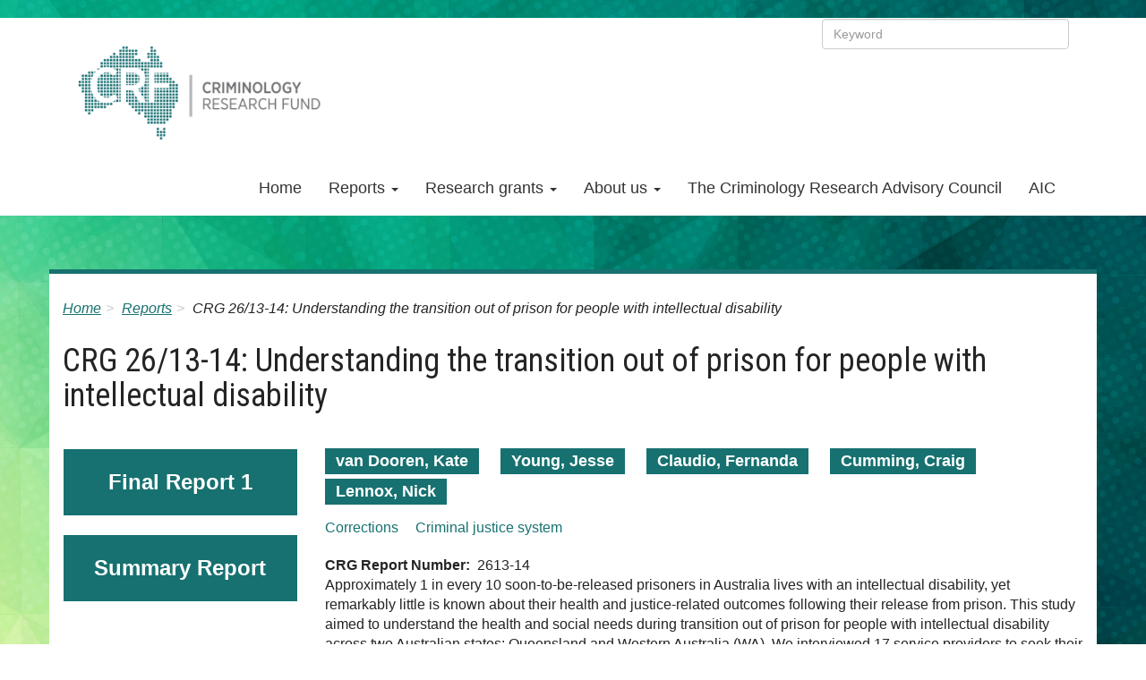

--- FILE ---
content_type: text/html; charset=UTF-8
request_url: https://www.aic.gov.au/crg/reports/crg-2613-14
body_size: 7236
content:
<!DOCTYPE html>
<html  lang="en" dir="ltr" prefix="og: https://ogp.me/ns#">
<head>
  <meta charset="utf-8" />
<script async src="https://www.googletagmanager.com/gtag/js?id=UA-278624-1"></script>
<script>window.dataLayer = window.dataLayer || [];function gtag(){dataLayer.push(arguments)};gtag("js", new Date());gtag("set", "developer_id.dMDhkMT", true);gtag("config", "UA-278624-1", {"groups":"default","anonymize_ip":true,"page_placeholder":"PLACEHOLDER_page_path"});gtag("config", "G-376240238", {"groups":"default","page_placeholder":"PLACEHOLDER_page_location"});gtag('config', 'G-0XT7NFV9ZS', {'name': 'govcms'}); gtag('govcms.send', 'pageview', {'anonymizeIp': true})</script>
<meta name="geo.region" content="AU" />
<link rel="canonical" href="https://www.aic.gov.au/crg/reports/crg-2613-14" />
<meta name="robots" content="index, follow" />
<meta property="og:site_name" content="Australian Institute of Criminology" />
<meta property="og:title" content="CRG 26/13-14: Understanding the transition out of prison for people with intellectual disability" />
<meta name="dcterms.title" content="CRG 26/13-14: Understanding the transition out of prison for people with intellectual disability" />
<meta name="dcterms.creator" content="Australian Institute of Criminology" />
<meta name="Generator" content="Drupal 10 (http://drupal.org) + GovCMS (http://govcms.gov.au)" />
<meta name="MobileOptimized" content="width" />
<meta name="HandheldFriendly" content="true" />
<meta name="viewport" content="width=device-width, initial-scale=1.0" />
<meta name="google-site-verification" content="GooGhywoiu9839t543j0s7543uw1 - pls add jvbarry@aic.gov.au to GA account UA-278624-1 with &#039;Manage Users and Edit&#039; permissions - date 16/03/2023." />
<link rel="icon" href="/sites/default/files/favicon_0.ico" type="image/vnd.microsoft.icon" />

    <title>CRG 26/13-14: Understanding the transition out of prison for people with intellectual disability | Australian Institute of Criminology</title>

    <link href="https://fonts.googleapis.com/css2?family=Roboto+Condensed:wght@300;400;700&display=swap" rel="stylesheet">

    <link rel="stylesheet" media="all" href="/sites/default/files/css/css_5h3ZIZsFUqWczwMOONQNnDDlRtRd4cvvntJrDYaSD98.css?delta=0&amp;language=en&amp;theme=aic&amp;include=eJxlikEOwjAMBD8UxU-qnMQUg1MHO6Hq76loOaBeVjujQc7weA2ybXDAHVw4P0O-q9MCxUZDiQedchJOcNyY3UNWo19YGEXnP9VMZ6O98807VUjoFN5Mq8N3Y9UyhMJK6aZWp6TavRs2uJgPUwZDCg" />
<link rel="stylesheet" media="all" href="https://cdn.jsdelivr.net/npm/bootstrap@3.4.1/dist/css/bootstrap.min.css" integrity="sha256-bZLfwXAP04zRMK2BjiO8iu9pf4FbLqX6zitd+tIvLhE=" crossorigin="anonymous" />
<link rel="stylesheet" media="all" href="https://cdn.jsdelivr.net/npm/@unicorn-fail/drupal-bootstrap-styles@0.0.2/dist/3.1.1/7.x-3.x/drupal-bootstrap.min.css" integrity="sha512-nrwoY8z0/iCnnY9J1g189dfuRMCdI5JBwgvzKvwXC4dZ+145UNBUs+VdeG/TUuYRqlQbMlL4l8U3yT7pVss9Rg==" crossorigin="anonymous" />
<link rel="stylesheet" media="all" href="https://cdn.jsdelivr.net/npm/@unicorn-fail/drupal-bootstrap-styles@0.0.2/dist/3.1.1/8.x-3.x/drupal-bootstrap.min.css" integrity="sha512-jM5OBHt8tKkl65deNLp2dhFMAwoqHBIbzSW0WiRRwJfHzGoxAFuCowGd9hYi1vU8ce5xpa5IGmZBJujm/7rVtw==" crossorigin="anonymous" />
<link rel="stylesheet" media="all" href="https://cdn.jsdelivr.net/npm/@unicorn-fail/drupal-bootstrap-styles@0.0.2/dist/3.2.0/7.x-3.x/drupal-bootstrap.min.css" integrity="sha512-U2uRfTiJxR2skZ8hIFUv5y6dOBd9s8xW+YtYScDkVzHEen0kU0G9mH8F2W27r6kWdHc0EKYGY3JTT3C4pEN+/g==" crossorigin="anonymous" />
<link rel="stylesheet" media="all" href="https://cdn.jsdelivr.net/npm/@unicorn-fail/drupal-bootstrap-styles@0.0.2/dist/3.2.0/8.x-3.x/drupal-bootstrap.min.css" integrity="sha512-JXQ3Lp7Oc2/VyHbK4DKvRSwk2MVBTb6tV5Zv/3d7UIJKlNEGT1yws9vwOVUkpsTY0o8zcbCLPpCBG2NrZMBJyQ==" crossorigin="anonymous" />
<link rel="stylesheet" media="all" href="https://cdn.jsdelivr.net/npm/@unicorn-fail/drupal-bootstrap-styles@0.0.2/dist/3.3.1/7.x-3.x/drupal-bootstrap.min.css" integrity="sha512-ZbcpXUXjMO/AFuX8V7yWatyCWP4A4HMfXirwInFWwcxibyAu7jHhwgEA1jO4Xt/UACKU29cG5MxhF/i8SpfiWA==" crossorigin="anonymous" />
<link rel="stylesheet" media="all" href="https://cdn.jsdelivr.net/npm/@unicorn-fail/drupal-bootstrap-styles@0.0.2/dist/3.3.1/8.x-3.x/drupal-bootstrap.min.css" integrity="sha512-kTMXGtKrWAdF2+qSCfCTa16wLEVDAAopNlklx4qPXPMamBQOFGHXz0HDwz1bGhstsi17f2SYVNaYVRHWYeg3RQ==" crossorigin="anonymous" />
<link rel="stylesheet" media="all" href="https://cdn.jsdelivr.net/npm/@unicorn-fail/drupal-bootstrap-styles@0.0.2/dist/3.4.0/8.x-3.x/drupal-bootstrap.min.css" integrity="sha512-tGFFYdzcicBwsd5EPO92iUIytu9UkQR3tLMbORL9sfi/WswiHkA1O3ri9yHW+5dXk18Rd+pluMeDBrPKSwNCvw==" crossorigin="anonymous" />
<link rel="stylesheet" media="all" href="/sites/default/files/css/css_wsMDixyitBsa_IKkwYWZLF-BcULZuMppbLvTVPUWCpE.css?delta=9&amp;language=en&amp;theme=aic&amp;include=eJxlikEOwjAMBD8UxU-qnMQUg1MHO6Hq76loOaBeVjujQc7weA2ybXDAHVw4P0O-q9MCxUZDiQedchJOcNyY3UNWo19YGEXnP9VMZ6O98807VUjoFN5Mq8N3Y9UyhMJK6aZWp6TavRs2uJgPUwZDCg" />

      
        <meta name="google-site-verification" content="_7cev2Piz06EULcIHwKphGy1TtmiwdxM_J46M55WA-I" />
        </head>
<body class="not-searching path-crg path-reports path-crg-2613-14 page-node-46 path-node not-frontpage page-node-type-crg-funded-report has-glyphicons">
<a href="#main-content" class="visually-hidden focusable skip-link">
  Skip to main content
</a>

  <div class="dialog-off-canvas-main-canvas" data-off-canvas-main-canvas>
    

<div  class="page-wrapper">

      
        <div class="header-container">
      <header class="container">
              </header>
    </div>

    <div class="nav-container">
      <nav class="navbar navbar-default container" id="navbar" role="banner">
                  <div class="navbar-header">

                        <a class="logo navbar-btn pull-left" href="/crg" title="Home" rel="home">
              <img src="/themes/custom/custom/aic/crf_logo.png" alt="Home">
            </a>
            
              <button class="mobile-menu"><span>Menu</span></button>
  <div class="region region-navigation">
    <nav role="navigation" aria-labelledby="block-topmenu-menu" id="block-topmenu">
            
  <h2 class="visually-hidden" id="block-topmenu-menu">Top Menu</h2>
  

        
      <ul class="menu menu--top-menu nav">
                      <li class="first">
                                        <a href="/about-us" data-drupal-link-system-path="node/397">About Us</a>
              </li>
                      <li>
                                        <a href="/media-centre" data-drupal-link-system-path="node/398">Media Centre</a>
              </li>
                      <li class="last">
                                        <a href="/contact-us" data-drupal-link-system-path="node/399">Contact Us</a>
              </li>
        </ul>
  

  </nav>
<section class="views-exposed-form block block-views block-views-exposed-filter-blockcontent-search-page-3 clearfix" data-drupal-selector="views-exposed-form-content-search-page-3" id="block-exposedformcontent-searchpage-3-2">
  
    

      <form action="/search" method="get" id="views-exposed-form-content-search-page-3" accept-charset="UTF-8">
  <div class="form--inline form-inline clearfix">
  <div class="form-item js-form-item form-type-textfield js-form-type-textfield form-item-keys js-form-item-keys form-group">
      <label for="edit-keys" class="control-label">Keywords</label>
  
  
  <input placeholder="Search..." data-drupal-selector="edit-keys" class="form-text form-control" type="text" id="edit-keys" name="keys" value="" size="30" maxlength="128" />

  
  
  </div>
<div class="form-item js-form-item form-type-select js-form-type-select form-item-sort-by js-form-item-sort-by form-group">
      <label for="edit-sort-by" class="control-label">Sort by</label>
  
  
  <div class="select-wrapper"><select data-drupal-selector="edit-sort-by" class="form-select form-control" id="edit-sort-by" name="sort_by"><option
            value="search_api_relevance" selected="selected">Relevance</option><option
            value="year">Published Date</option></select></div>

  
  
  </div>
<div class="form-item js-form-item form-type-select js-form-type-select form-item-sort-order js-form-item-sort-order form-group">
      <label for="edit-sort-order" class="control-label">Order</label>
  
  
  <div class="select-wrapper"><select data-drupal-selector="edit-sort-order" class="form-select form-control" id="edit-sort-order" name="sort_order"><option
            value="ASC">Asc</option><option
            value="DESC" selected="selected">Desc</option></select></div>

  
  
  </div>
<div data-drupal-selector="edit-actions" class="form-actions form-group js-form-wrapper form-wrapper" id="edit-actions"><button data-drupal-selector="edit-submit-content-search" class="button js-form-submit form-submit btn-primary btn icon-before" type="submit" id="edit-submit-content-search" value="Search"><span class="icon glyphicon glyphicon-search" aria-hidden="true"></span><span class="label">Search</span></button></div>

</div>

</form>

  </section>

<nav role="navigation" aria-labelledby="block-crgmenu-menu" id="block-crgmenu">
            
  <h2 class="visually-hidden" id="block-crgmenu-menu">CRG Menu</h2>
  

        
      <ul class="menu menu--main nav navbar-nav">
                              <li class="active active-trail first">
                                                  <a href="/crg" class="active-trail" data-drupal-link-system-path="node/6">Home</a>
                  </li>
                              <li class="expanded dropdown">
                                                                        <a href="/crg/reports" data-drupal-link-system-path="crg/reports">Reports <span class="caret"></span></a>
                            <ul class="menu menu--main nav navbar-nav dropdown-menu">
                              <li class="first">
                                                  <a href="/crg/reports-year" data-drupal-link-system-path="crg/reports-year">Reports by Year</a>
                  </li>
                              <li class="last">
                                                  <a href="/crg/reports-topic" data-drupal-link-system-path="crg/reports-topic">Reports by Topic</a>
                  </li>
          </ul>
  
                  </li>
                              <li class="expanded dropdown">
                                                                        <a href="/crg/research-grants" data-drupal-link-system-path="node/7">Research grants <span class="caret"></span></a>
                            <ul class="menu menu--main nav navbar-nav dropdown-menu">
                              <li class="first last">
                                                  <a href="/crg/research-grants/successful" data-drupal-link-system-path="crg/research-grants/successful">Successful grant applications</a>
                  </li>
          </ul>
  
                  </li>
                              <li class="expanded dropdown">
                                                                        <a href="/crg/about-us" data-drupal-link-system-path="node/8">About us <span class="caret"></span></a>
                            <ul class="menu menu--main nav navbar-nav dropdown-menu">
                              <li class="first">
                                                  <a href="/crg/about-us/crg-program-overview" data-drupal-link-system-path="node/9">CRF program overview</a>
                  </li>
                              <li>
                                                  <a href="/crg/about-us/governance" data-drupal-link-system-path="node/10">Governance</a>
                  </li>
                              <li>
                                                  <a href="https://www.aic.gov.au/crg/about-us/selection-panel">Selection Panel</a>
                  </li>
                              <li>
                                                  <a href="/crg/about-us/consultancies" data-drupal-link-system-path="node/13">Consultancies</a>
                  </li>
                              <li>
                                                  <a href="/crg/about-us/intellectual-property-ip" data-drupal-link-system-path="node/16">Intellectual property (IP)</a>
                  </li>
                              <li class="last">
                                                  <a href="/about-us/policy-use-generative-artificial-intelligence-projects-funded-criminology-research-fund-program" data-drupal-link-system-path="node/2724">Policy on use of Generative Artificial Intelligence</a>
                  </li>
          </ul>
  
                  </li>
                              <li>
                                                  <a href="/crg/about-us/criminology-research-advisory-council" data-drupal-link-system-path="node/11">The Criminology Research Advisory Council</a>
                  </li>
                              <li class="last">
                                                  <a href="/" data-drupal-link-system-path="&lt;front&gt;">AIC</a>
                  </li>
          </ul>
  

  </nav>

  </div>

                                  </div>

                                    </nav>
    </div>
    
<div class="mobile-menu-container"></div>


  <div class="homepage-double">
    <div class="homepage_intro container" role="contentinfo">
      <div class="homepage-double-left">
                      </div>
      <div class="homepage-double-right">
              </div>
    </div>
  </div>


  <div role="main" class="main-container container js-quickedit-main-content">
    <div class="row">

                    <a id="main-content-top"></a>
        <div id="content-top-zone">
            <div class="region region-content-top">
      <nav class="breadcrummy">
<div class="scroll-helper"></div>

<div class="breadcrummy__inner">
 <h2 id="system-breadcrumb" class="visually-hidden">Breadcrumb</h2>
 <ol class="breadcrumb">
        <li>
                  <a href="/">Home</a>
             </li>
        <li>
                  <a href="/crg">Criminology Research Grants</a>
             </li>
        <li>
                  <a href="/crg/reports">Reports</a>
             </li>
        <li>
                  CRG 26/13-14: Understanding the transition out of prison for people with intellectual disability
             </li>
        </ol>
</div>
</nav>

    <h1 class="page-header">
<span>CRG 26/13-14: Understanding the transition out of prison for people with intellectual disability</span>
</h1>


  </div>

        </div>
      
                              <aside class="col-sm-3" role="complementary">
              <div class="region region-sidebar-first">
    <section class="views-element-container block block-views block-views-blockcrg-final-report-block-block-1 clearfix" id="block-views-block-crg-final-report-block-block-1">
  
    

      <div class="form-group"><div class="view view-crg-final-report-block view-id-crg_final_report_block view-display-id-block_1 js-view-dom-id-a451b96d39cb6788fe2d38fe1127b3a6a0619dc2caf65298ab1f490ff86d9036">
  
    
      
      <div class="view-content">
          <div class="views-row"><div class="views-field views-field-uri"><span class="field-content"><a class="final-report-link" href="/sites/default/files/2020-05/26-1314-FinalReport.pdf">Final Report</a></span></div></div>

    </div>
  
          </div>
</div>

  </section>

<section class="views-element-container block block-views block-views-blockcrg-final-report-block-1 clearfix" id="block-views-block-crg-final-report-block-1">
  
    

      <div class="form-group"><div class="view view-crg-final-report view-id-crg_final_report view-display-id-block_1 js-view-dom-id-6364c9c95ba175aec03e862c2fc2f80deabafaed06351724f0443c1db95abaab">
  
    
      
      <div class="view-content">
          <div class="views-row"><div class="views-field views-field-field-summary-report"><div class="field-content"><a class="summary-report-link" href="https://www.aic.gov.au/publications/tandi/tandi528">Summary Report</a></div></div></div>

    </div>
  
          </div>
</div>

  </section>


  </div>

          </aside>
              
                  <section class="col-sm-9">

                
                                      
                  
                          <a id="main-content"></a>
            <div class="region region-content">
    <div data-drupal-messages-fallback class="hidden"></div>  
<article class="crg-funded-report full clearfix">

  
    

  
  <div class="content">
    
      <div class="field field--name-field-author field--type-entity-reference field--label-hidden field--items">
              <div class="field--item"><a href="/author/van-dooren-kate" hreflang="en">van Dooren, Kate</a></div>
              <div class="field--item"><a href="/author/young-jesse" hreflang="en">Young, Jesse</a></div>
              <div class="field--item"><a href="/author/claudio-fernanda" hreflang="en">Claudio, Fernanda</a></div>
              <div class="field--item"><a href="/author/cumming-craig" hreflang="en">Cumming, Craig</a></div>
              <div class="field--item"><a href="/author/lennox-nick" hreflang="en">Lennox, Nick</a></div>
          </div>
  
      <div class="field field--name-field-tags field--type-entity-reference field--label-hidden field--items">
              <div class="field--item"><a href="/subject/corrections-0" hreflang="en">Corrections</a></div>
              <div class="field--item"><a href="/subject/criminal-justice-system-0" hreflang="en">Criminal justice system</a></div>
          </div>
  
  <div class="field field--name-field-record-id field--type-string field--label-inline">
    <div class="field--label">CRG Report Number</div>
              <div class="field--item">2613-14</div>
          </div>

            <div class="field field--name-body field--type-text-with-summary field--label-hidden field--item"><p>Approximately 1 in every 10 soon-to-be-released prisoners in Australia lives with an intellectual disability, yet remarkably little is known about their health and justice-related outcomes following their release from prison. This study aimed to understand the health and social needs during transition out of prison for people with intellectual disability across two Australian states: Queensland and Western Australia (WA). We interviewed 17 service providers to seek their perspectives about where gaps in the transition out of prison exist and which specific steps can be taken to address unmet need for ex-prisoners with intellectual disability. Our analysis of key themes identified inadequate life skills, identification of disability, system complexities and combative relationships as crucial gaps to providing comprehensive and effective support during the transition out of prison. Key facilitators to overcoming these gaps included timely planning of transition, continuity of care, relationships and trust, training of service providers and the National Disability Insurance Scheme (NDIS). This arena is complex. Our results indicate that there exist clear differences between policy, service delivery objectives and actual delivery of service to ex-prisoners with intellectual disability. Our findings suggest a clear mandate for modifications and adjustments to current support arrangements (or the creation of support where it is currently absent) and the need for systemic change to address ‘wicked problems’ that hinder the ability of ex-prisoners with intellectual disability to remain out of prison and healthy.</p>
</div>
      
  </div>

</article>


  </div>

              </section>

    </div>
  </div>







      <div class="footer_upper-container">
      <footer class="footer_upper container" role="contentinfo">
          <div class="region region-footer-upper">
    <nav role="navigation" aria-labelledby="block-aic-footer-menu" id="block-aic-footer">
            
  <h2 class="visually-hidden" id="block-aic-footer-menu">Footer</h2>
  

        
      <ul class="menu menu--footer nav">
                      <li class="first">
                                        <a href="/research" data-drupal-link-system-path="node/465">Research</a>
              </li>
                      <li>
                                        <a href="/library-services" data-drupal-link-system-path="node/396">Library</a>
              </li>
                      <li class="last">
                                        <a href="/statistics" data-drupal-link-system-path="node/395">Statistics</a>
              </li>
        </ul>
  

  </nav>
<nav role="navigation" aria-labelledby="block-publications-menu" id="block-publications">
      
  <h2 id="block-publications-menu">Publications</h2>
  

        
      <ul class="menu menu--publications nav">
                      <li class="first">
                                        <a href="/publications/latest-publications" data-drupal-link-system-path="publications/latest-publications">Latest publications</a>
              </li>
                      <li>
                                        <a href="https://www.aic.gov.au/publications/rip">Research in practice</a>
              </li>
                      <li>
                                        <a href="/publications/rr" data-drupal-link-system-path="publications/rr">Research Report</a>
              </li>
                      <li>
                                        <a href="/publications/sb" data-drupal-link-system-path="publications/sb">Statistical Bulletin</a>
              </li>
                      <li>
                                        <a href="/publications/sr" data-drupal-link-system-path="publications/sr">Statistical Report</a>
              </li>
                      <li>
                                        <a href="/publications/tandi" data-drupal-link-system-path="publications/tandi">Trends &amp; issues in crime and criminal justice</a>
              </li>
                      <li>
                                        <a href="/publications/special" data-drupal-link-system-path="publications/special">Special reports</a>
              </li>
                      <li class="last">
                                        <a href="/publications/series" data-drupal-link-system-path="publications/series">Publications by series</a>
              </li>
        </ul>
  

  </nav>
<nav role="navigation" aria-labelledby="block-footer3-menu" id="block-footer3">
            
  <h2 class="visually-hidden" id="block-footer3-menu">Footer 3</h2>
  

        
      <ul class="menu menu--footer-3 nav">
                      <li class="first">
                                        <a href="/acknowledgement-country" data-drupal-link-system-path="node/2649">Acknowledgement of Country</a>
              </li>
                      <li>
                                        <a href="/accessibility" data-drupal-link-system-path="node/2268">Accessibility</a>
              </li>
                      <li>
                                        <a href="/contact-us" data-drupal-link-system-path="node/399">Contact</a>
              </li>
                      <li>
                                        <a href="/copyright" data-drupal-link-system-path="node/2269">Copyright</a>
              </li>
                      <li>
                                        <a href="/disclaimer" data-drupal-link-system-path="node/2270">Disclaimer</a>
              </li>
                      <li>
                                        <a href="/user/login" data-drupal-link-system-path="user/login">Login</a>
              </li>
                      <li class="last">
                                        <a href="/sitemap" data-drupal-link-system-path="node/2272">Sitemap</a>
              </li>
        </ul>
  

  </nav>

  </div>

      </footer>
    </div>
  
      <div class="footer-container">
      <footer class="footer container" role="contentinfo">
          <div class="region region-footer">
    <section id="block-ipsandati" class="block-custom-block-standard-block block block-block-content block-block-content01f4b16a-b17b-4ed0-8f9a-4674143a840d clearfix">
  
    

      
            <div class="field field--name-body field--type-text-with-summary field--label-hidden field--item"><div class="legal-images">
<p><a class="ips-link" href="/about-us/freedom-information/information-publication-scheme"><span>Information Publication Scheme</span><img alt="Information Publication Scheme" src="/sites/default/files/ips.png" /></a><a class="ati-link" href="/about-us/freedom-information"><span>Access to Information</span><img alt="Access to Information" src="/sites/default/files/ati.png" /></a></p>
</div></div>
      
  </section>

<section id="block-deptlogo" class="block-custom-block-standard-block block block-block-content block-block-content7173558a-5cbd-417b-ba97-762069b263d7 clearfix">
  
    

      
            <div class="field field--name-body field--type-text-with-summary field--label-hidden field--item"><img alt="Australian Institute of Criminology" src="/sites/default/files/footer-logo.png" />
</div>
      
  </section>

<nav role="navigation" aria-labelledby="block-topmenu-2-menu" id="block-topmenu-2">
            
  <h2 class="visually-hidden" id="block-topmenu-2-menu">Top Menu</h2>
  

        
      <ul class="menu menu--top-menu nav">
                      <li class="first">
                                        <a href="/about-us" data-drupal-link-system-path="node/397">About Us</a>
              </li>
                      <li>
                                        <a href="/media-centre" data-drupal-link-system-path="node/398">Media Centre</a>
              </li>
                      <li class="last">
                                        <a href="/contact-us" data-drupal-link-system-path="node/399">Contact Us</a>
              </li>
        </ul>
  

  </nav>
<section id="block-followuson" class="block-custom-block-standard-block block block-block-content block-block-content9ab7a58c-6e50-457f-9888-5aa8a42280ff clearfix">
  
    

      
            <div class="field field--name-body field--type-text-with-summary field--label-hidden field--item"><ul class="menu menu--follow-us-on nav">
	<li><a class="social-icon icon-facebook-circle" href="https://www.facebook.com/australianinstituteofcriminology/"><span>Facebook</span></a></li>
	<li><a class="social-icon icon-flickr" href="https://www.flickr.com/photos/aicriminology"><span>Flickr</span></a></li>
	<!-- li><a class="social-icon icon-twitter" href="https://twitter.com/AICriminology"><span>Twitter</span></a></li -->
	<li><a class="social-icon icon-x" href="https://x.com/AICriminology"><span>X</span></a></li>
	<li><a class="social-icon icon-youtube-play" href="https://www.youtube.com/user/CriminologyTV"><span>Youtube</span></a></li>
	<li><a class="social-icon icon-rss2" href="/rss.xml"><span>RSS</span></a></li>
	<li><a class="social-icon icon-linkedin" href="https://au.linkedin.com/company/australian-institute-of-criminology"><span>LinkedIn</span></a></li>
</ul></div>
      
  </section>


  </div>

      </footer>
    </div>
  </div>

  </div>


<script type="application/json" data-drupal-selector="drupal-settings-json">{"path":{"baseUrl":"\/","pathPrefix":"","currentPath":"node\/46","currentPathIsAdmin":false,"isFront":false,"currentLanguage":"en"},"pluralDelimiter":"\u0003","suppressDeprecationErrors":true,"ajaxPageState":{"libraries":"eJxljlEOgkAMRC_UbI9EylKw2qWbbQG5vUQ0Gv2ZvHmZjyHJmBcPK0AHukq-QW8WHo0qVqu2cvsyYaYhFfLFnGcc2lJJ09leslPp8cSU3SFb4_dwEFKbEl3pDpPZpNzRTLqHZMdfAcUGGYWbo8wS4LsHF-zJGVbhzfGZ6ZgtyrBxP1or3efsn3kAmRNdxg","theme":"aic","theme_token":null},"ajaxTrustedUrl":{"\/search":true},"google_analytics":{"account":"UA-278624-1","trackOutbound":true,"trackMailto":true,"trackTel":true,"trackDownload":true,"trackDownloadExtensions":"7z|aac|arc|arj|asf|asx|avi|bin|csv|doc(x|m)?|dot(x|m)?|exe|flv|gif|gz|gzip|hqx|jar|jpe?g|js|mp(2|3|4|e?g)|mov(ie)?|msi|msp|pdf|phps|png|ppt(x|m)?|pot(x|m)?|pps(x|m)?|ppam|sld(x|m)?|thmx|qtm?|ra(m|r)?|sea|sit|tar|tgz|torrent|txt|wav|wma|wmv|wpd|xls(x|m|b)?|xlt(x|m)|xlam|xml|z|zip"},"bootstrap":{"forms_has_error_value_toggle":1,"modal_animation":1,"modal_backdrop":"true","modal_focus_input":1,"modal_keyboard":1,"modal_select_text":1,"modal_show":1,"modal_size":"","popover_enabled":1,"popover_animation":1,"popover_auto_close":1,"popover_container":"body","popover_content":"","popover_delay":"0","popover_html":0,"popover_placement":"right","popover_selector":"","popover_title":"","popover_trigger":"click","tooltip_enabled":1,"tooltip_animation":1,"tooltip_container":"body","tooltip_delay":"0","tooltip_html":0,"tooltip_placement":"auto left","tooltip_selector":"","tooltip_trigger":"hover"},"chosen":{"selector":"select:visible","minimum_single":10,"minimum_multiple":10,"minimum_width":0,"use_relative_width":false,"options":{"disable_search":false,"disable_search_threshold":20,"allow_single_deselect":false,"add_helper_buttons":false,"search_contains":true,"placeholder_text_multiple":"Choose some options","placeholder_text_single":"Choose an option","no_results_text":"No results match","max_shown_results":null,"inherit_select_classes":true}},"user":{"uid":0,"permissionsHash":"f054ce328606bc62f8d3cd80501214f5c78ff027ce83cc43778c0a988ac39e89"}}</script>
<script src="/sites/default/files/js/js_4gbHj13ea21HpkHoz58nbMuApgtqhS1jQV9ftKZvyuo.js?scope=footer&amp;delta=0&amp;language=en&amp;theme=aic&amp;include=eJxlzVsOwjAMRNENWc2SKtdxgyHNRLHLY_cgIVQEf3PPz7BJkt0DG_FrejW50AKEx-CeOjquOr4kgBrWSU5wbSmPvXOd3kWCoR_KxhVl4jPfqQCl6syN6yNMPP0Cbci2mg5P1izopsuKsc3H7588AYBTSVg"></script>
<script src="https://cdn.jsdelivr.net/npm/bootstrap@3.4.1/dist/js/bootstrap.min.js" integrity="sha256-nuL8/2cJ5NDSSwnKD8VqreErSWHtnEP9E7AySL+1ev4=" crossorigin="anonymous"></script>
<script src="/sites/default/files/js/js_nB8K9di6eHas8_rlMkCx_kdHbzHASN3OlVTZ7YBxGz0.js?scope=footer&amp;delta=2&amp;language=en&amp;theme=aic&amp;include=eJxlzVsOwjAMRNENWc2SKtdxgyHNRLHLY_cgIVQEf3PPz7BJkt0DG_FrejW50AKEx-CeOjquOr4kgBrWSU5wbSmPvXOd3kWCoR_KxhVl4jPfqQCl6syN6yNMPP0Cbci2mg5P1izopsuKsc3H7588AYBTSVg"></script>

</body>
</html>
